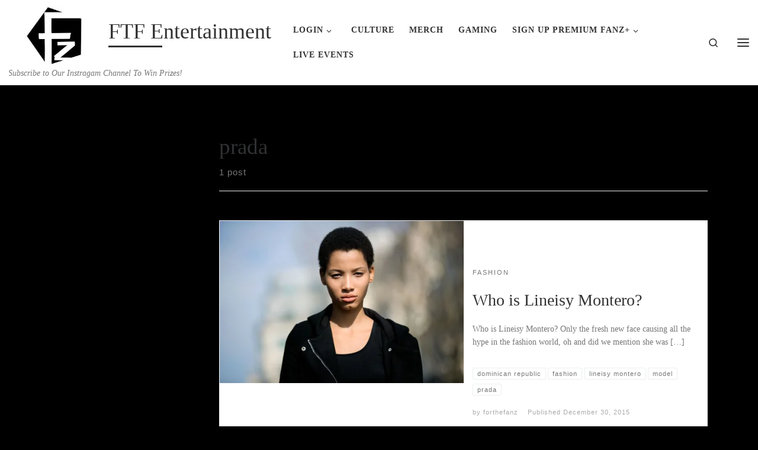

--- FILE ---
content_type: text/css
request_url: https://fame.forthefanz.com/wp-content/cache/min/1/wp-content/uploads/elementor/google-fonts/css/vidaloka.css?ver=1768457038
body_size: 24
content:
@font-face{font-family:'Vidaloka';font-style:normal;font-weight:400;font-display:swap;src:url(https://fame.forthefanz.com/wp-content/uploads/elementor/google-fonts/fonts/vidaloka-7chrv4c3ipenmkleavs7wh8.woff2) format('woff2');unicode-range:U+0000-00FF,U+0131,U+0152-0153,U+02BB-02BC,U+02C6,U+02DA,U+02DC,U+0304,U+0308,U+0329,U+2000-206F,U+20AC,U+2122,U+2191,U+2193,U+2212,U+2215,U+FEFF,U+FFFD}